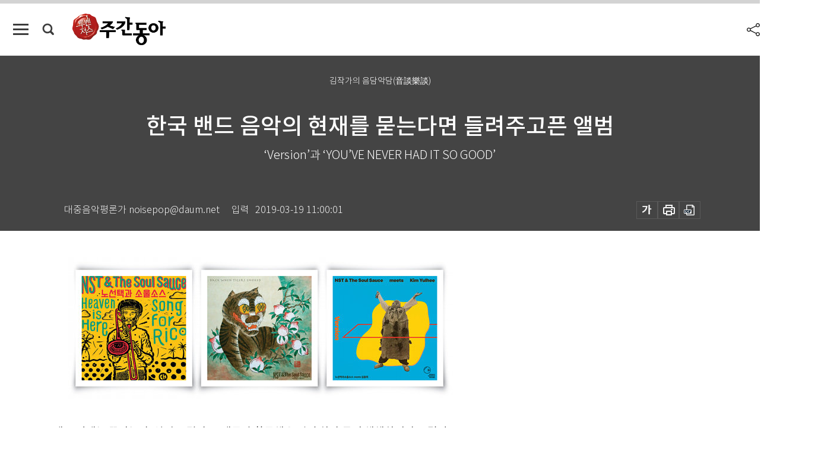

--- FILE ---
content_type: text/html; charset=UTF-8
request_url: https://weekly.donga.com/culture/article/all/11/1670393/1
body_size: 16548
content:
<!DOCTYPE html>
<html lang="ko">
<head>
<title>한국 밴드 음악의 현재를 묻는다면 들려주고픈 앨범｜주간동아</title>
<meta charset="utf-8" />
<meta http-equiv="X-UA-Compatible" content="IE=edge" />
<meta name='keywords' content='주간동아, 동아일보, 동아닷컴, Weekly.donga.com'>
<meta name='description' content="밴드 시대는 끝났는가. 얼핏 그렇다. 오랫동안 활동해온 팀이 하나 둘씩 해체하거나 소멸되고 있다. 그 뒤를 잇는 팀들의 기세는 비슷한 시기에 나타난 힙합, EDM(일렉트로닉 댄스&hellip;">
<meta name='writer' content='주간동아'>
<link rel="image_src" href="https://dimg1.donga.com/ugc/CDB/WEEKLY/Article/5c/8b/3f/ae/5c8b3fae1748d2738276.jpg" />
<link rel='stylesheet' type='text/css' href='https://image.donga.com/magazine/week_w/css/style_sub.css?t=20250410' />
<script data-ad-client='ca-pub-3925768217140661' async src='https://pagead2.googlesyndication.com/pagead/js/adsbygoogle.js'></script>
<!-- dable meta tag -->
<!-- 아이템 ID (필수): 아이템을 식별하기 위해 사용하시는 유일한 키를 입력해 주셔야 하며, 문자 혹은 숫자를 입력하실 수
있으며, 동일한 아이템의 경우, PC와 모바일에서 동일한 아이템 ID 값을 가져야 합니다. -->
<meta content="1670393" property="dable:item_id">

<!-- 아이템 작성자(기자명) (필수) -->
<meta content="대중음악평론가" property="dable:author">

<!-- 아이템 카테고리 -->
<meta content="문화&amp;라이프" property="article:section"> <!-- 메인 카테고리 (필수) -->

<!-- 아이템 작성일(ISO 8601) (필수) -->
<meta content="2019-03-19T11:00:01+09:00" property="article:published_time"> <!-- 예(한국시간 오후 1:20) -->

<meta name='robots' content='max-image-preview:standard'/>
<meta property="og:title" content="한국 밴드 음악의 현재를 묻는다면 들려주고픈 앨범" />
<meta property="og:image" content="https://dimg1.donga.com/ugc/CDB/WEEKLY/Article/5c/8b/3f/ae/5c8b3fae1748d2738276.jpg" />
<meta property="og:image:width" content="650" />
<meta property="og:image:height" content="240" />
<meta property="og:type" content="article" />
<meta property="og:site_name" content="주간동아" />
<meta property="og:description" content="밴드 시대는 끝났는가. 얼핏 그렇다. 오랫동안 활동해온 팀이 하나 둘씩 해체하거나 소멸되고 있다. 그 뒤를 잇는 팀들의 기세는 비슷한 시기에 나타난 힙합, EDM(일렉트로닉 댄스…" />
<meta property="og:pubdate" content="2019-03-19 11:00:01" />
<meta property='og:url' content='https://weekly.donga.com/culture/article/all/11/1670393/1'><meta name='twitter:url' content='https://weekly.donga.com/culture/article/all/11/1670393/1' />
<meta name="twitter:card" content="summary_large_image" />
<meta name="twitter:image:src" content="https://dimg1.donga.com/ugc/CDB/WEEKLY/Article/5c/8b/3f/ae/5c8b3fae1748d2738276.jpg" />
<meta name="twitter:site" content="@dongamedia" />
<meta name="twitter:description" content="밴드 시대는 끝났는가. 얼핏 그렇다. 오랫동안 활동해온 팀이 하나 둘씩 해체하거나 소멸되고 있다. 그 뒤를 잇는 팀들의 기세는 비슷한 시기에 나타난 힙합, EDM(일렉트로닉 댄스…" />
<meta name="twitter:title" content="한국 밴드 음악의 현재를 묻는다면 들려주고픈 앨범" />
<meta itemprop="name" content="한국 밴드 음악의 현재를 묻는다면 들려주고픈 앨범">
<meta itemprop="description" content="밴드 시대는 끝났는가. 얼핏 그렇다. 오랫동안 활동해온 팀이 하나 둘씩 해체하거나 소멸되고 있다. 그 뒤를 잇는 팀들의 기세는 비슷한 시기에 나타난 힙합, EDM(일렉트로닉 댄스…">
<meta itemprop="image" content="https://dimg1.donga.com/ugc/CDB/WEEKLY/Article/5c/8b/3f/ae/5c8b3fae1748d2738276.jpg">

<link rel='stylesheet' type='text/css' href='https://image.donga.com/magazine/week_m/css/jquery-ui.css' />
<script type="text/javascript" src="https://image.donga.com/donga/js.v.1.0/jquery-latest.js"></script>
<script type='text/javascript' src='https://image.donga.com/donga/js.v.1.0/jquery-ui.js'></script>
<script type='text/javascript' src='https://image.donga.com/donga/js.v.1.0/jquery-cookie.js'></script>
<script type='text/javascript' src='https://image.donga.com/donga/js.v.1.0/donga.js'></script>
<script type="text/javascript" src="https://image.donga.com/donga/js.v.2.0/slick.js"></script>
<link rel="stylesheet" type="text/css" href="https://image.donga.com/donga/css.v.2.0/slick.css"/>
<script type='text/javascript' src="https://image.donga.com/magazine/week_w/js/common.js?t=20260121"></script>
<script async src="https://securepubads.g.doubleclick.net/tag/js/gpt.js"></script>
<script>
  window.googletag = window.googletag || {cmd: []};
  googletag.cmd.push(function() {
    googletag.defineSlot('/106061858/donga_magazine/pc_magazine_300250', [300, 250], 'div-gpt-ad-1697095737422-0').addService(googletag.pubads());
    googletag.defineSlot('/106061858/donga_magazine/pc_magazine_120600', [120, 600], 'div-gpt-ad-1697098371287-0').addService(googletag.pubads());
    googletag.defineSlot('/106061858/pc_magazine_970250_1', [970, 250], 'div-gpt-ad-1697096865331-0').addService(googletag.pubads());
    googletag.defineSlot('/106061858/donga_magazine/pc_magazine_970250_2', [970, 250], 'div-gpt-ad-1697099813812-0').addService(googletag.pubads());
    googletag.pubads().enableSingleRequest();
    googletag.pubads().collapseEmptyDivs();
    googletag.enableServices();
  });
</script>

<script type="text/javascript" src="https://image.donga.com/donga/js.v.1.0/GAbuilder.js?t=20240911"></script>
<script type="text/javascript">
gabuilder = new GAbuilder('GTM-N9BWDNB') ;
let pageviewObj = {
    'up_login_status' : 'N',
        'ep_contentdata_content_id' : '11.1670393' ,
        'ep_contentdata_content_title' : '한국 밴드 음악의 현재를 묻는다면 들려주고픈 앨범' ,
        'ep_contentdata_delivered_date' : '2019-03-19 11:00:01' ,
        'ep_contentdata_content_category_1depth' : '문화&라이프' ,
        'ep_contentdata_content_category_2depth' : '-' ,
        'ep_contentdata_content_type' : '-' ,
        'ep_contentdata_content_tags' : '-' ,
        'ep_contentdata_author_name' : '대중음악평론가(noisepop)' ,
        'ep_contentdata_content_source' : '' ,
        'ep_contentdata_content_multimedia' : '-' ,
        'ep_contentdata_content_characters' : '3037' ,
        'ep_contentdata_content_loginwall' : 'N' ,
        'ep_contentdata_content_series' : '김작가의 음담악담' ,
        'ep_contentdata_content_issue' : '-' ,
        'ep_contentdata_author_dept' : '-',
    'ep_contentdata_content_issue_number' : '1180'
}
gabuilder.GAScreen(pageviewObj);
</script>

</head>
<body>
    
<!-- Google Tag Manager (noscript) -->
<noscript><iframe src='https://www.googletagmanager.com/ns.html?id=GTM-N9BWDNB' height='0' width='0' style='display:none;visibility:hidden'></iframe></noscript>
<!-- End Google Tag Manager (noscript) -->
        <div id="wrap" class="sub_page">
        <div id="header" class="header view_page">
            <div class="progress_area">
                <div class="progress_bar"></div>
            </div>
            <div class="header_inner">
                <div class="util_box left_box">
                <button class="icon_comm btn_full_menu" type="button"></button>
<button class="icon_comm btn_search" type="button"></button>
<div class="search_box">
    <form action="https://weekly.donga.com/search" method="get">
        <div class="search_bar">
            <input type="text" name="query" id="query" class="top_search" placeholder="검색어를 입력하세요.">
            <button class="icon_comm btn_search" type="submit"></button>
        </div>
    </form>
    <div id="latest_cont" class="latest_cont">
        <div class="list_cont" id="search_saved">
            <span class="tit">최근검색어</span>
            <p class='no_search'>최근 검색어<br /> 내역이 없습니다.</p>
        </div>
        <div id="fun_cont" class="fun_cont">
            <span class='btn_save'>검색어 저장 <button type='button' class='save' data-save='Y'>끄기</button></span>
            <button type="button" class="btn_close icon_com01 close">닫기</button>
        </div>
    </div>
</div>
            <script>
            $('#fun_cont .save').on('click', function () {
                if ( $(this).data('save') == "N" )
                {
                    $(this).data('save', 'Y') ;
                    $(this).html('끄기');
                    $.cookie('WEEKLYsearchWordSave', 'Y', { expires: 365, path: '/', domain: 'donga.com' });
                    $("#latest_cont p").remove() ;
                    $("#latest_cont ul").show() ;

                    let eventObj = {};
                    eventObj = {
                        event_name : 'search_event',
                        ep_button_name : '검색어 저장 켜기',
                        ep_button_area : '헤더',
                        ep_button_category : '공통'
                    }
                    gabuilder.GAEventOBJ(eventObj) ;
                }
                else
                {
                    $(this).data('save', 'N') ;
                    $(this).html('켜기');
                    $.cookie('WEEKLYsearchWordSave', 'N', { expires: 365, path: '/', domain: 'donga.com' });
                    $("#latest_cont ul").hide() ;
                    $("#latest_cont .list_cont .no_search").remove() ;
                    $("#latest_cont .list_cont").append("<p class='no_search'>검색어 저장 기능을<br /> 확인해주세요.</p>") ;

                    let eventObj = {};
                    eventObj = {
                        event_name : 'search_event',
                        ep_button_name : '검색어 저장 끄기',
                        ep_button_area : '헤더',
                        ep_button_category : '공통'
                    }
                    gabuilder.GAEventOBJ(eventObj) ;
                }
                return false;
            });
            $('#latest_cont .btn_del').on('click', function () {
                var word = $(this).data('word') ;
                setCookieSearch(word) ;
                $(this).parent().remove() ;
                return false;
            });
            function setCookieSearch(word)
            {
                $.ajax({
                    type: "GET",
                    url: "https://weekly.donga.com/search?mode=remove&query=" + word ,
                    dataType: "html",
                    success: function (result) {
                    }
                });
            }
            </script>

                </div>
                <h2 class="top_logo">
<a href="https://weekly.donga.com">
    <img src="https://image.donga.com/magazine/week_w/images/common/top_logo.png" alt="주간동아">
</a>
</h2>
<div id="gnb" class="gnb ">
    <ul class="gnb_menu">
        <li><a href="https://weekly.donga.com/coverstory">커버스토리</a></li>
        <li><a href="https://weekly.donga.com/politics">정치</a></li>
        <li><a href="https://weekly.donga.com/economy">경제</a></li>
        <li><a href="https://weekly.donga.com/society">사회</a></li>
        <li><a href="https://weekly.donga.com/inter">국제</a></li>
        <li><a href="https://weekly.donga.com/culture">문화&amp;라이프</a></li>
        <li><a href="https://weekly.donga.com/science">IT&amp;과학</a></li>
        <li><a href="https://weekly.donga.com/sports">스포츠</a></li>
        <li><a href="https://weekly.donga.com/people">피플</a></li>
    </ul>
</div>
                <div class="scroll_title">
                    <h2 class="current_title">한국 밴드 음악의 현재를 묻는다면 들려주고픈 앨범</h2>
                    <button class='btn_editnum'><span class='month'>1180</span>호 (2019. 3. 15)</button>
                </div>
                <div class="util_box right_box">
                    <button type="button" class="btn_share"></button>
                    <button type="button" class="btn_reply reply_yes">
                        <span class="replyCnt"></span>
                    </button>
                    <div class='login_wrap '>
    <button class='btn_login'><a href='https://secure.donga.com/membership/login.php?gourl=https%3A%2F%2Fweekly.donga.com%2Fculture%2Farticle%2Fall%2F11%2F1670393%2F1' data-event_name="click_event" data-ep_button_name="로그인" data-ep_button_area="헤더" data-ep_button_category="공통" class='btn_login_gtm'>로그인</a></button>
    <div class='login_list_wrap'>
        <h2 class='user_name'><a href='https://secure.donga.com/membership/info.php'><span class='name'></span> 님</a></h2>
        <h3 class='menu_title'>내 콘텐츠</h3>
        <ul class='login_list'>
            <li>
                <a href='https://weekly.donga.com/Reporter?m=my'>내 구독 기자</a>
                <a href='https://weekly.donga.com/Series?m=my'>내 구독 연재</a>
            </li>
        </ul>
        <a href='https://secure.donga.com/membership/logout.php?gourl=https%3A%2F%2Fweekly.donga.com%2Fculture%2Farticle%2Fall%2F11%2F1670393%2F1' class='logout'>로그아웃</a>
    </div>
</div>
                </div>
                <div id="shareLayer" class="share_layer">
                    <span class="title">공유하기</span>
                    <ul class="share_list"></ul>
                    <span class="icon_comm btn_close">닫기</span>
                </div>
            </div>
            <div class="full_menu_wrap">
    <div class="inner">
        <script src = 'https://dimg.donga.com/carriage/WEEKLY/cron/weekly_poster/weekly_poster.0.js?t=20260121'></script>
        <div class="menu_box">
            <ul class="menu_list gnb_list">
                <li><a href="https://weekly.donga.com/coverstory">커버스토리</a></li>
                <li><a href="https://weekly.donga.com/politics">정치</a></li>
                <li><a href="https://weekly.donga.com/economy">경제</a></li>
                <li><a href="https://weekly.donga.com/society">사회</a></li>
                <li><a href="https://weekly.donga.com/inter">국제</a></li>
                <li><a href="https://weekly.donga.com/culture">문화&amp;라이프</a></li>
                <li><a href="https://weekly.donga.com/science">IT&amp;과학</a></li>
                <li><a href="https://weekly.donga.com/sports">스포츠</a></li>
                <li><a href="https://weekly.donga.com/people">피플</a></li>
                <li><a href="https://weekly.donga.com/List">전체기사</a></li>
            </ul>
            <ul class="menu_list etc_list">
                <li><a href="https://weekly.donga.com/Series">연재</a></li>
                <li><a href="https://pf.kakao.com/_ExlPxixj" target='_blank'>기사제보</a></li>
                <li><a href="https://weekly.donga.com/Library?c=new">최신호 목차</a></li>
                <li><a href="https://web.donga.com/order/magazine/subscription.php" target="_blank">구독신청</a></li>
                <li><a href="https://weekly.donga.com/Library">라이브러리</a></li>
                <li><a href="https://weekly.donga.com/Docs?m=ad">광고안내</a></li>
                <li><a href="https://weekly.donga.com/Reporter">기자페이지</a></li>
            </ul>
        </div>
    </div>
</div>
        </div>
    
            <div class="editart_list_wrap">
            <div class="editart_list">
                <div class="title_cont">
                    <h3 class='title'>주간동아 <span class='month_num'>1180</span>호</h3>
                    <button class="btn_all"><a href="https://weekly.donga.com/Library?c=1180">전체목차보기</a></button>
                    <button class="btn_close"></button>
                    <h4 class='pub_date'>..</h4>
                </div>
                <ul class="editart_list_contents">
                        <li class='list_cate'><h5 class='category'>경제</h5><ul class='contents_list'><li><a href='https://weekly.donga.com/economy/article/04/11/1670155/1'>‘페이’ 오프라인 결제금액 하루 평균 6500만 원 불과</a></li><li><a href='https://weekly.donga.com/economy/article/04/11/1670158/1'>제로페이 쓰면 뭐 주는데?</a></li></ul></li><li class='list_cate'><h5 class='category'>사회</h5><ul class='contents_list'><li><a href='https://weekly.donga.com/society/article/05/11/1674037/1'>뒷돈은 챙기고, 비리는 눈감고, 범죄는 사주하는... 너의 이름은</a></li><li><a href='https://weekly.donga.com/society/article/05/11/1670523/1'>패배한 승리, 먼지가 된 정준영, 설마 이러고 끝?</a></li><li><a href='https://weekly.donga.com/society/article/05/11/1670329/1'>연예인이 위험 감수하고 몰카 찍는 이유</a></li></ul></li><li class='list_cate'><h5 class='category'>국제</h5><ul class='contents_list'><li><a href='https://weekly.donga.com/inter/article/06/11/1670313/1'>18년 전쟁 치른 아프간에도 평화가 찾아올 수 있을까</a></li><li><a href='https://weekly.donga.com/inter/article/06/11/1670299/1'>포퓰리즘의 폐해? 베네수엘라를 보라!</a></li></ul></li><li class='list_cate'><h5 class='category'>문화&라이프</h5><ul class='contents_list'><li><a href='https://weekly.donga.com/culture/article/07/11/1676730/1'>매화. 섬진강 꽃 나리다.</a></li><li><a href='https://weekly.donga.com/culture/article/07/11/1670408/1'>소통되지 못하는 언어의 비밀</a></li><li><a href='https://weekly.donga.com/culture/article/07/11/1670394/1'>웃음 뒤에 숨겨진 현대인의 민낯</a></li><li><a href='https://weekly.donga.com/culture/article/07/11/1670387/1'>금리는 경제의 미래를 알고 있다 外</a></li><li><a href='https://weekly.donga.com/culture/article/07/11/1670147/1'>경수로가 ‘맥거핀’이라면 평화선언은 ‘라멜라’</a></li><li><a href='https://weekly.donga.com/culture/article/07/11/1670364/1'>대한민국 건국에 숨은 맹목과 광기의 폭력을 응시하다</a></li><li><a href='https://weekly.donga.com/culture/article/07/11/1670337/1'>유튜브의 댓글 차단 “이게 최선입니까”</a></li><li><a href='https://weekly.donga.com/culture/article/07/11/1670393/1'>한국 밴드 음악의 현재를 묻는다면 들려주고픈 앨범</a></li><li><a href='https://weekly.donga.com/culture/article/07/11/1670361/1'>툭 던져진 원초적 색감의 향연</a></li><li><a href='https://weekly.donga.com/culture/article/07/11/1670269/1'>‘숙성 막걸리’를 아시나요</a></li><li><a href='https://weekly.donga.com/culture/article/07/11/1670250/1'>새시 발코니 확장 시 이중창 필수</a></li><li><a href='https://weekly.donga.com/culture/article/07/11/1670241/1'>여름 초성수기 4인 가족 유럽행 항공권을 이 가격에?!</a></li><li><a href='https://weekly.donga.com/culture/article/07/11/1670163/1'>알갱이메주로 연매출 1억 원 올려</a></li><li><a href='https://weekly.donga.com/culture/article/07/11/1670198/1'>“100세 시대엔 정년부터 투자해도 늦지 않다”</a></li><li><a href='https://weekly.donga.com/culture/article/07/11/1670137/1'>民心의 바닥</a></li></ul></li><li class='list_cate'><h5 class='category'>IT&과학</h5><ul class='contents_list'><li><a href='https://weekly.donga.com/science/article/08/11/1670267/1'>스트레칭만 열심히 해도 10년은 젊어질 수 있다</a></li></ul></li><li class='list_cate'><h5 class='category'>스포츠</h5><ul class='contents_list'><li><a href='https://weekly.donga.com/sports/article/09/11/1670347/1'>‘진짜’ 주장 손흥민, 왼발 날개 권창훈, 최초 발탁 이강인·백승호</a></li></ul></li><li class='list_cate'><h5 class='category'>피플</h5><ul class='contents_list'><li><a href='https://weekly.donga.com/people/article/10/11/1670181/1'>“핫플레이스 제조기? ‘스몰 브랜드’ 담는 그릇 되겠다”</a></li></ul></li>
                </ul>
            </div>
        </div>        <div id="contents">
            <div class="article_wrap">
                <div class="article_top">
                    <div class="inner">
                        <h3 class="sub_title">김작가의 음담악담(音談樂談)</h3>
                        <p class="title_text">한국 밴드 음악의 현재를 묻는다면 들려주고픈 앨범</p>
                        <p class="title_sub_text">‘Version’과 ‘YOU’VE NEVER HAD IT SO GOOD’</p>
                        <div class="top_below_box">
                            <li class='info_write'><h4 class='info_writer'><p class='name'>대중음악평론가 noisepop@daum.net</p></h4><p class='info_time'>입력<span class='time'>2019-03-19 11:00:01</span></p></li>
                            <div class="util_box">
                                <button type="button" class="btn_util btn_font"></button>
                                <button type="button" class="btn_util btn_print"></button>
                                <button type='button' class='btn_util btn_pdf'></button>
                            </div>
                            <div id="fontLayer" class="font_layer">
                                <span class="title">글자크기 설정</span>
                                <span class="font_size">
                                    <button type="button" class="btn_font01">가</button>
                                    <button type="button" class="btn_font02">가</button>
                                    <button type="button" class="btn_font03 on">가</button>
                                    <button type="button" class="btn_font04">가</button>
                                </span>
                                <span class="icon_com01 btn_close">닫기</span>
                            </div>
                        </div>
                    </div>
                </div>
                <div class="article_contents">
                    <div class="inner">
                        <div class="content">
                            <div class="article_view">
                            
                            <div class='article_photo center'><div class='thumb'><img src='https://dimg.donga.com/ugc/CDB/WEEKLY/Article/5c/8b/3f/ae/5c8b3fae1748d2738276.jpg' alt='' /></div></div>밴드 시대는 끝났는가. 얼핏 그렇다. 오랫동안 활동해온 팀이 하나 둘씩 해체하거나 소멸되고 있다. 그 뒤를 잇는 팀들의 기세는 비슷한 시기에 나타난 힙합, EDM(일렉트로닉 댄스 뮤직)의 기세를 뚫지 못하는 것처럼 보인다. 혁오, 잔나비, 아도이 같은 신예도 있지만 평균적으로 그렇다. 하지만 그렇다고 한국 밴드가 멈춰 있는 건 아니다. 두 젊은 밴드의 신작을 소개한다. 한국 밴드 음악의 현재가 어디까지 와 있는지를 잘 보여주는 작품들이다.<br><br><h3 class='mid_title type02'>노선택과 소울소스 meets 김율희 ‘Version’</h3><div class='article_photo center'><div class='thumb'><img src='https://dimg.donga.com/ugc/CDB/WEEKLY/Article/5c/8b/3e/e2/5c8b3ee21fbcd2738de6.jpg' alt='노선택과 소울소스 [위키피디아]' /></div><p class='desc' style='width:650px'>노선택과 소울소스 [위키피디아]</p></div>밴드 씽씽을 기억하는가. 2017년 미국 공영라디오 NPR의 인기 프로그램 ‘타이니 데스크 콘서트’에 출연하며 현지에서 화제가 됐고, 한국으로 ‘역수입’됐던 그 밴드 말이다. 경기민요 전수자 이희문을 중심으로 신승태, 추다혜 등 3명의 소리꾼에 밴드가 결합했던 그들은 경기민요를 바탕으로 한 가락에 레게, 펑크, 디스코를 접목해 큰 화제를 모았다. 국내에서 열리는 공연은 늘 매진이었으며 정규 앨범을 내달라는 성원도 컸다. 하지만 그들은 그 바람에 부응하지 않고 2018년 10월 해체를 선언했다. 이희문 혼자 씽씽 때 스타일로 KBS 시사프로그램 ‘도올아인 오방간다’ 등에 출연할 뿐이다.&nbsp;<br><br>만약 그들 음악에 흥미를 가졌었다면 이 앨범을 놓쳐서는 안 된다. 레게밴드 노선택과 소울소스가 남도 명창 김율희와 함께한 ‘Version’이다. 오래전부터 한국 밴드는 록과 국악을 결합하려는 시도를 해왔다. 대부분이라 해도 좋을 만큼 실패했다. 오히려 국악과 서구 음악의 결합은 다른 쪽에서 재미있는 결과를 낳아왔다. 레게와 민요였다.&nbsp;<br><br>윈디시티를 이끄는 김반장과 소리꾼 장군의 아이앤아이 장단이 가능성을 제시했고 2016년 데뷔한 노선택과 소울소스는 이미 2017년 김율희와 함께 판소리의 가창과 레게를 결합한 즉흥 연주 스타일의 곡을 선보였다. 씽씽은 가장 성공적으로 이 결합을 화학적으로 만든 주인공이었고.&nbsp;<br><br>노선택과 소울소스, 그리고 김율희는 ‘Version’을 통해 아예 작심하고 한국의 전통과 자메이카의 근현대를 하나로 섞는다. 2017년 크로스오버 국악 페스티벌 ‘여우락’을 통해 인연을 맺은 그들은 이 공연뿐 아니라 여러 페스티벌을 통해 한 무대에 섰다. 노선택과 소울소스의 두 번째 앨범에 실린 ‘Red Tiger’에서 첫 융합실험을 선보였다. 그 실험이 서로의 기운을 잘 맞대는 것에 그쳤다면 약 1년 반에 걸쳐 제작된 ‘Version’은 일취월장, 괄목상대 같은 사자성어를 떠올리게 한다.&nbsp;<br><br><script type='text/javascript' src='https://image.donga.com/dac/MAGAZINE/PC/magazine_common_view_middle_5para_01.js'></script><br><br>씽씽이 경기민요에 서구의 댄서블한 리듬을 결합했다면 노선택과 소울소스, 그리고 김율희는 그루브를 넘어 박력과 절도의 단계로 나아간다. 또한 사이키델릭한 신명을 선보인다. ‘심청가’ ‘흥보가’ 같은 판소리에 밥 말리의 레게리듬이 이렇게 잘 어울릴 수 있을 거라고 나는 상상해본 적이 없다. 아니, 어울림을 넘어 어떤 관습을 뛰어넘는다. 두 나라 민중의 무의식에 존재하는 공통을 잇고, 차이를 보완한다. 말 그대로 ‘구동존이(求同存異)’의 음악이다. 자메이카의 옛 국민은 이를 뭐라 불렀는지 알지 못하지만, 한반도에서는 음악이 만들어내는 이런 상태에 ‘흥’이나 ‘접신’이라는 단어를 썼을 것이다.&nbsp;<br><br>창작곡인 ‘정들고 싶네’의 경우 오리지널 버전에서는 어깨와 무릎을 동시에 까닥거리게 하더니, 이 곡의 테마를 덥 스타일로 변주한 ‘Veridikal Dub’은 동이 터오를 때까지 끝나지 않는 굿판을 귓가에 소환한다. 먼 옛날부터 샤먼이 담당했던 공동체의 의식을, 지금 한국의 젊은 소리꾼과 밴드가 재현하는 것이다. 매년 시도되는 의미 있는 크로스오버 작업이 있다. 진지하고 탐구적이다. 노선택과 소울소스, 김율희는 여기에 하나를 더한다. 좀 더 즐길 수 있는 리듬과 소리라는 문법을.<br><br><h3 class='mid_title type02'>로큰롤라디오 ‘YOU’VE NEVER HAD IT SO GOOD’</h3><div class='article_photo center'><div class='thumb'><img src='https://dimg.donga.com/ugc/CDB/WEEKLY/Article/5c/8b/3e/f0/5c8b3ef01145d2738de6.jpg' alt='로큰롤라디오 [사진 제공 · CJ문화재단]' /></div><p class='desc' style='width:650px'>로큰롤라디오 [사진 제공 · CJ문화재단]</p></div>2014년 한국대중음악상에서 압도적인 표를 받으며 ‘올해의 신인상’을 받은 로큰롤라디오는 루키답지 않게 비교적 오래 침묵을 지켰다. 아니, 신중했다는 표현이 맞을 것이다. 2013년 데뷔 앨범 이후 다음 작품이 나올 때까지 약 5년의 시간이 필요했으니 말이다.&nbsp;<br><br>지난해 8곡이 담긴 EP로 거칠게 몸을 풀고 최근 내놓은 두 번째 앨범 ‘YOU’VE NEVER HAD IT SO GOOD’은 때때로 잊곤 하는 당연한 사실을 환기케 한다. 밴드란, 특히 록 밴드란 애초에 젊은이들을 춤추게 하는 임무를 갖고 태어난 조직이라는. 그러니까 재즈 시대로부터 ‘백 투 더 퓨처’가 그린 1950년대, 그리고 초기의 비틀스까지 말이다. 그 후에도 사실 마찬가지여서 춤의 형태만 바뀌었을 뿐, 록 밴드는 젊은 세대의 심장을 두드리고 근육을 자극했다. 나머지는 다 부수적인 움직임이었다.&nbsp;<br><br>로큰롤라디오는 원래 그런 팀이었다. 1집의 대표곡 ‘Shut Up And Dance’가 공연장에서 연주될 때, 다른 밴드들이 부러워할 만한 움직임이 객석으로 물결처럼 퍼져나갔다. ‘YOU’VE NEVER HAD IT SO GOOD’은 그 장점을 극대화한 앨범이다.&nbsp;<br><br>이민우(베이스), 최민규(드럼)가 만들어내는 리듬이 한층 안정된 가운데, 이 탄탄한 기초 위에 쌓아올리는 김진규의 기타는 말 그대로 탄성을 부른다. 또래 어느 기타리스트보다 세련된 리프와 사운드로 최근 어떤 한국 밴드에게서도 들어본 적 없는 압도적인 그루브를 뿜어내는 것이다. 어떤 경우에도 오버하지 않는 김내현의 보컬이 오히려 과열된 흥분을 식히는 것처럼 들린다. ‘가치의 상대성’을 주제로 한 가사는 종종 사색적이지만, 쓸쓸한 사색의 순간조차 발바닥은 뜨거워진다.&nbsp;<br><br>로큰롤라디오의 상대적 단점은 앨범 수록곡의 편차가 심한 편이라는 것이었다. 이번 앨범은 그런 단점을 극복했다. 이를 위해 그리 오랜 시간, 스스로를 연마했나 보다. 그 결과 이 앨범은 마치 U2가 아일랜드 더블린이 아니라 1980년대 영국 맨체스터에서 활동했다면 만들었을 음악으로 가득차 있다. 벅찬 울림과 퇴폐적인 흥분이 교차되는. 희망 없는 세상에서 스스로 희망이 되겠다는 의지를 청춘다운 기백으로 빛나게 하는. 2019년이 끝날 때쯤 이 앨범의 위치는 어디쯤에 있을지 궁금하다. 만약 ‘YOU’VE NEVER HAD IT SO GOOD’이 연말 ‘그저 그런 앨범’으로 여겨진다면 2019년은 정말 엄청난 해로 남을 것이기에.<br><br>
                            </div>
                            <div class="article_bottom">
                                <!-- 키워드 -->
                                
                                <!-- //키워드 -->
                                <!-- 관련 기획/연재 -->
                                                        <div class='relative_article'>
                            <div class='title_cont'>
                                <h4 class='title'><a href='https://weekly.donga.com/Series?c=9907050005' data-event_name="click_content_event" data-ep_button_name="김작가의 음담악담" data-ep_button_area="관련 연재" data-ep_button_category="기사뷰">김작가의 음담악담</a></h4>
                                <button type='button' class='btn_subscribe'  data-scrap='9907050005' data-scrap_type='series' data-scrap_name='김작가의 음담악담' data-scrap_idx='/culture/article/all/11/2447662/1' >구독</button>
                            </div>
                            <div class='relative_cont'>
                                <div class='thum'><img src='https://dimg.donga.com/a/250/170/90/1/ugc/CDB/WEEKLY/Article/60/2f/5f/0c/602f5f0c0876d2738de6.jpg' alt='' /></div>
                                <ul class='relative_article_list'>
                                    <li class='list_item'><a href='https://weekly.donga.com/culture/article/all/11/2447662/1' data-event_name="click_content_event" data-ep_button_name="김민기가 ‘친구’를 부른 그날, 한국 포크가 시작됐다" data-ep_button_area="관련 연재" data-ep_button_category="기사뷰"><h5 class='relative_title'>김민기가 ‘친구’를 부른 그날, 한국 포크가 시작됐다</h5><p class='relative_txt'>1월 21일 SBS에서 방영된 ‘전설의 무대 아카이브K’는 서울 대학로 학전소극장(학전)을 다뤘다. 1991년 김민기가 개관해 아직 그 자리를…</p></a></li><li class='list_item'><a href='https://weekly.donga.com/culture/article/all/11/2437936/1' data-event_name="click_content_event" data-ep_button_name="‘신묘한’ 음악 큐레이션 선보이는 스포티파이" data-ep_button_area="관련 연재" data-ep_button_category="기사뷰"><h5 class='relative_title'>‘신묘한’ 음악 큐레이션 선보이는 스포티파이</h5></a></li><li class='list_item'><a href='https://weekly.donga.com/culture/article/all/11/2414320/1' data-event_name="click_content_event" data-ep_button_name="BTS ‘한국대중음악상’ 최고 영예 도전" data-ep_button_area="관련 연재" data-ep_button_category="기사뷰"><h5 class='relative_title'>BTS ‘한국대중음악상’ 최고 영예 도전</h5></a></li>
                                </ul>
                            </div>
                        </div>
                                <!-- //관련 기획/연재 -->
                                
                                <!-- //댓글 -->
                                                    <div class="reply_wrap">
                        <div class="reply_box">
                            <link rel='stylesheet' type='text/css' href='https://image.donga.com/donga/css.v.2.0/donga_reply.css?t=20230913' />
                            <script type='text/javascript' src='https://image.donga.com/donga/js.v.4.0/spintop-comment.js?t=20230913'></script>
                            <a name='replyLayer'></a>
                            <div class="reply_top">
                                <span class="title">댓글</span>
                                <span class="txt"><em id='replyCnt' class='replyCnt'>0</em>개</span>
                            </div>
                            <div class='login_box'><a href='javascript:void(0);'  onclick="javascript:gabuilder.setMakeCookiePV('댓글', 'ga4Articleinfo', 'donga.com', 10, 'https://secure.donga.com/membership/login.php?gourl=https%3A%2F%2Fweekly.donga.com%2Fculture%2Farticle%2Fall%2F11%2F1670393%2F1?comm'); return false;">의견을 남겨주세요. </a></div>
                            <div id='spinTopBestLayer' class='reply_con'></div>
                            <div class="more" style="display:block">
                                <a href="javascript:void(0);" class="btn_more" onclick="javascript:replyLayerPopup();" >
                                    <span class="txt_more">전체 댓글 <span class="replyCnt">0</span>개 보기</span>
                                    <span class="icon_com icon_more"></span>
                                </a>
                            </div>
                        </div>
                    </div>
                    <div id="replyLayerPopup">
                        <div class="reply_layer_con">
                            <div class="reply_box">
                                <a name='replyLayer'></a>
                                <div class="reply_top_wrap">
                                    <div class="reply_top">
                                        <span class="title">댓글</span>
                                        <span class="txt"><em class='replyCnt'>0</em>개</span>
                                    </div>
                                    <span class="layer_close" onclick="javascript:return replyPopupObj.hide();">닫기</span>
                                </div>
                                <div id="spinTopLayer"></div>
                            </div>
                            <div id="reply_gather"></div>
                        </div>
                    </div>

                            </div>
                        </div>
                        <!-- EAST -->
                        <div class="aside">
                            <div class="aside_top_ad">
                                <div class="tem_ad02"><!-- /106061858/donga_magazine/pc_magazine_300250 -->
<div id='div-gpt-ad-1697095737422-0' style='min-width: 300px; min-height: 250px;'>
  <script>
    googletag.cmd.push(function() { googletag.display('div-gpt-ad-1697095737422-0'); });
  </script>
</div></div>
                            </div>
                            <div class="aside_track prjct_srs">
                                <div class="aside_list_box prjct_srs">
                                    <ul class="aside_slide_list">
                                        <li class='list_item'><div class='title_cont'><h4 class='sub_title'>기획·연재</h4><h3 class='title'><a href='https://weekly.donga.com/Series?c=990456' data-event_name="click_content_event" data-ep_button_name="투(投)벤저스" data-ep_button_area="기획·연재" data-ep_button_category="기사뷰">투(投)벤저스</a></h3><button type='button' class='btn_subscribe'  data-scrap='990456' data-scrap_type='series' data-scrap_name='투(投)벤저스' data-scrap_idx='/economy/article/04/13/6065737/1' >구독</button></div><div class='list_cont'><a href='https://weekly.donga.com/economy/article/04/13/6065737/1' data-event_name="click_content_event" data-ep_button_name="해외 고배당 ETF의 역설" data-ep_button_area="기획·연재" data-ep_button_category="기사뷰">
                    <div class='thumb'><img src='https://dimg.donga.com/a/150/90/90/1/ugc/CDB/WEEKLY/Article/69/6d/ec/87/696dec8708f7a0a0a0a.png' alt=''></div>
                    <div class='info'>
                    <p>해외 고배당 ETF의 역설</p>
                    </div>
                    </a><a href='https://weekly.donga.com/economy/article/04/13/6065722/1' data-event_name="click_content_event" data-ep_button_name="AI 잘 ‘만드는’ 것보다 잘 ‘쓰는’ 게 중요하다" data-ep_button_area="기획·연재" data-ep_button_category="기사뷰">
                    <div class='thumb'><img src='https://dimg.donga.com/a/150/90/90/1/ugc/CDB/WEEKLY/Article/69/6d/eb/58/696deb580f38a0a0a0a.png' alt=''></div>
                    <div class='info'>
                    <p>AI 잘 ‘만드는’ 것보다 잘 ‘쓰는’ 게 중요하다</p>
                    </div>
                    </a><a href='https://weekly.donga.com/economy/article/04/13/6065719/1' data-event_name="click_content_event" data-ep_button_name="테슬라 목표주가 25~600달러로 극과 극… 테슬라를 보는 상반된 시각" data-ep_button_area="기획·연재" data-ep_button_category="기사뷰">
                    <div class='thumb'><img src='https://dimg.donga.com/a/150/90/90/1/ugc/CDB/WEEKLY/Article/69/6d/ea/68/696dea680b6ba0a0a0a.jpg' alt=''></div>
                    <div class='info'>
                    <p>테슬라 목표주가 25~600달러로 극과 극… 테슬라를 보는 상반된 시각</p>
                    </div>
                    </a></div></li><li class='list_item'><div class='title_cont'><h4 class='sub_title'>기획·연재</h4><h3 class='title'><a href='https://weekly.donga.com/Series?c=990466' data-event_name="click_content_event" data-ep_button_name="돈의 심리" data-ep_button_area="기획·연재" data-ep_button_category="기사뷰">돈의 심리</a></h3><button type='button' class='btn_subscribe'  data-scrap='990466' data-scrap_type='series' data-scrap_name='돈의 심리' data-scrap_idx='//article/990466/13/6061423/1' >구독</button></div><div class='list_cont'><a href='https://weekly.donga.com//article/990466/13/6061423/1' data-event_name="click_content_event" data-ep_button_name="부자가 돈보다 중요하게 생각하는 건 시간" data-ep_button_area="기획·연재" data-ep_button_category="기사뷰">
                    <div class='thumb'><img src='https://dimg.donga.com/a/150/90/90/1/ugc/CDB/WEEKLY/Article/69/69/f0/48/6969f048264da0a0a0a.jpg' alt=''></div>
                    <div class='info'>
                    <p>부자가 돈보다 중요하게 생각하는 건 시간</p>
                    </div>
                    </a><a href='https://weekly.donga.com//article/990466/13/6051571/1' data-event_name="click_content_event" data-ep_button_name="주택 보유세 올리면 집값도 뛴다" data-ep_button_area="기획·연재" data-ep_button_category="기사뷰">
                    <div class='thumb'><img src='https://dimg.donga.com/a/150/90/90/1/ugc/CDB/WEEKLY/Article/69/61/a2/7b/6961a27b1fd3a0a0a0a.png' alt=''></div>
                    <div class='info'>
                    <p>주택 보유세 올리면 집값도 뛴다</p>
                    </div>
                    </a><a href='https://weekly.donga.com//article/990466/13/6039412/1' data-event_name="click_content_event" data-ep_button_name="부자가 친구의 성공을 반기는 이유" data-ep_button_area="기획·연재" data-ep_button_category="기사뷰">
                    <div class='thumb'><img src='https://dimg.donga.com/a/150/90/90/1/ugc/CDB/WEEKLY/Article/69/57/52/38/6957523826e0a0a0a0a.png' alt=''></div>
                    <div class='info'>
                    <p>부자가 친구의 성공을 반기는 이유</p>
                    </div>
                    </a></div></li><li class='list_item'><div class='title_cont'><h4 class='sub_title'>기획·연재</h4><h3 class='title'><a href='https://weekly.donga.com/Series?c=990927' data-event_name="click_content_event" data-ep_button_name="위클리 해축" data-ep_button_area="기획·연재" data-ep_button_category="기사뷰">위클리 해축</a></h3><button type='button' class='btn_subscribe'  data-scrap='990927' data-scrap_type='series' data-scrap_name='위클리 해축' data-scrap_idx='//article/990927/13/6061492/1' >구독</button></div><div class='list_cont'><a href='https://weekly.donga.com//article/990927/13/6061492/1' data-event_name="click_content_event" data-ep_button_name="‘아스널 전술의 시작과 끝’ 라이스, EPL과 월드컵 동시 우승 노린다" data-ep_button_area="기획·연재" data-ep_button_category="기사뷰">
                    <div class='thumb'><img src='https://dimg.donga.com/a/150/90/90/1/ugc/CDB/WEEKLY/Article/69/69/f5/ac/6969f5ac0d04a0a0a0a.jpg' alt=''></div>
                    <div class='info'>
                    <p>‘아스널 전술의 시작과 끝’ 라이스, EPL과 월드컵 동시 우승 노린다</p>
                    </div>
                    </a><a href='https://weekly.donga.com//article/990927/13/6050224/1' data-event_name="click_content_event" data-ep_button_name="맨시티, ‘특급 골잡이’ 세메뇨 영입으로 공격 퍼즐 완성 노린다" data-ep_button_area="기획·연재" data-ep_button_category="기사뷰">
                    <div class='thumb'><img src='https://dimg.donga.com/a/150/90/90/1/ugc/CDB/WEEKLY/Article/69/60/8b/70/69608b702023a0a0a0a.jpg' alt=''></div>
                    <div class='info'>
                    <p>맨시티, ‘특급 골잡이’ 세메뇨 영입으로 공격 퍼즐 완성 노린다</p>
                    </div>
                    </a><a href='https://weekly.donga.com//article/990927/13/6039379/1' data-event_name="click_content_event" data-ep_button_name="[영상] “요즘 세계 축구는 ‘더 많이, 더 세게 뛰는’ 게 대세”" data-ep_button_area="기획·연재" data-ep_button_category="기사뷰">
                    <div class='thumb'><img src='https://dimg.donga.com/a/150/90/90/1/ugc/CDB/WEEKLY/Article/69/5b/48/5d/695b485d1f4fa0a0a0a.jpg' alt=''></div>
                    <div class='info'>
                    <p>[영상] “요즘 세계 축구는 ‘더 많이, 더 세게 뛰는’ 게 대세”</p>
                    </div>
                    </a></div></li><li class='list_item'><div class='title_cont'><h4 class='sub_title'>기획·연재</h4><h3 class='title'><a href='https://weekly.donga.com/Series?c=990784' data-event_name="click_content_event" data-ep_button_name="김상하의 이게 뭐Z?" data-ep_button_area="기획·연재" data-ep_button_category="기사뷰">김상하의 이게 뭐Z?</a></h3><button type='button' class='btn_subscribe'  data-scrap='990784' data-scrap_type='series' data-scrap_name='김상하의 이게 뭐Z?' data-scrap_idx='//article/0701/13/6065425/1' >구독</button></div><div class='list_cont'><a href='https://weekly.donga.com//article/0701/13/6065425/1' data-event_name="click_content_event" data-ep_button_name="‘쩝쩝박사’ 학위 탐내는 Z세대" data-ep_button_area="기획·연재" data-ep_button_category="기사뷰">
                    <div class='thumb'><img src='https://dimg.donga.com/a/150/90/90/1/ugc/CDB/WEEKLY/Article/69/6d/b8/b8/696db8b80aa0a0a0a0a.png' alt=''></div>
                    <div class='info'>
                    <p>‘쩝쩝박사’ 학위 탐내는 Z세대</p>
                    </div>
                    </a><a href='https://weekly.donga.com//article/0701/13/6054589/1' data-event_name="click_content_event" data-ep_button_name="Z세대의 ‘N인N색’ 새해맞이" data-ep_button_area="기획·연재" data-ep_button_category="기사뷰">
                    <div class='thumb'><img src='https://dimg.donga.com/a/150/90/90/1/ugc/CDB/WEEKLY/Article/69/64/b7/63/6964b7630f16a0a0a0a.png' alt=''></div>
                    <div class='info'>
                    <p>Z세대의 ‘N인N색’ 새해맞이</p>
                    </div>
                    </a><a href='https://weekly.donga.com//article/990784/13/6039403/1' data-event_name="click_content_event" data-ep_button_name="Z세대가 선택한 ‘추억 소환’ 유행" data-ep_button_area="기획·연재" data-ep_button_category="기사뷰">
                    <div class='thumb'><img src='https://dimg.donga.com/a/150/90/90/1/ugc/CDB/WEEKLY/Article/69/57/51/c0/695751c00fb1a0a0a0a.jpg' alt=''></div>
                    <div class='info'>
                    <p>Z세대가 선택한 ‘추억 소환’ 유행</p>
                    </div>
                    </a></div></li>
                                    </ul>
                                    <div class="dot_box"></div>
                                </div>
                            </div>

<script>
    $(document).ready(function () {
        let max_scroll = 0;
        function progressBarArticle(titleDiv, contentDiv, footerDiv, progressBarObj) {
            if (titleDiv.length > 0 && contentDiv.length > 0 && footerDiv.length > 0 && progressBarObj.length > 0) {
                let windowHeight = $(window).height();
                let titleDivHeight = titleDiv.outerHeight(true);
                let footerHeight = footerDiv.outerHeight(true);
                let targetDivTop = contentDiv.offset().top - titleDivHeight - $(window).scrollTop();
                let progress = 0;
                if (targetDivTop <= 0) {
                    let articleHeight = contentDiv.height() + titleDivHeight - footerHeight;
                    let targetDivBottom = targetDivTop + articleHeight;
                    if (targetDivBottom > 0) {
                        progress = (1 - (targetDivBottom / articleHeight)) * 100;
                    } else {
                        progress = 100;
                    }
                } else {
                    progress = 0;
                }
                progressBarObj.width(progress + '%');
                if (progress > max_scroll) {
                    max_scroll = progress
                    if (progress > 100) {
                        max_scroll = 100;
                    }
                }
            }
        }

        $(window).scroll(function () {
            progressBarArticle($('#contents .article_top'), $('.article_view'), $('.article_bottom'), $('.progress_bar'));
        });

        window.replyPopupObj = Popup($('#replyLayerPopup'), {
            vertical: 'top',     /* top, bottom, center */
            horizontal: 'right',  /* left, right, center */
            //effect: 'blind',  /* clip slide blind */
            //direction: 'right',   /* up, down, left, right */
            duration: 0.1
        });

        $('.btn_reply').on('click', function () {
            replyPopupObj.show();
        });
    })
</script>
<script>
    window.replyPopupObj = Popup( $( '#replyLayerPopup' ), {
    	vertical: 'top',     /* top, bottom, center */
    	horizontal: 'right',  /* left, right, center */
    	//effect: 'blind',  /* clip slide blind */
    	//direction: 'right',   /* up, down, left, right */
    	duration: 0.1
    });

    var spinTopParams = new Array();
    spinTopParams['length'] = '10' ;
    spinTopParams['show'] = '3';
    spinTopParams['anchor'] = '0';
    spinTopParams['site'] = 'weekly.donga.com' ;
    spinTopParams['newsid'] = 'WEEKLY.1670393' ;
    spinTopParams['newsurl'] = 'https://weekly.donga.com/culture/article/all/11/1670393/1' ;
    spinTopParams['newstitle'] = '한국 밴드 음악의 현재를 묻는다면 들려주고픈 앨범' ;
    spinTopParams['newsimage'] = 'https://dimg.donga.com/ugc/CDB/WEEKLY/Article/5c/8b/3e/f0/5c8b3ef01145d2738de6.jpg' ;


    var chk_comment = true;
    $(window).scroll(function(){
        if( chk_comment && ($(window).scrollTop() > $(".reply_wrap").position().top - $(window).height()) )
        {
            chk_comment = false;
            _spinTopBest(spinTopParams, 1) ;

        }
    });


    function replyLayerPopup( cSort )
    {
        replyPopupObj.show();
    }
    function callCSset(key, val)
    {
        var targetUrl = "/HUB/common/cs.php?s="+key+"&u="+val ;
        $.ajax( {
            type: "GET",
            url: targetUrl,
            dataType: "html",
            success: function (result) {
            }
        });
    }
$(document).ready( function()
{
    _spinTopCount(spinTopParams);
    _spinTopNewsInfo(spinTopParams) ;
    _spinTop (spinTopParams, 1, 0 ) ;
    

    $('.article_view').css({'font-size':'18px'});

    $('.btn_recommend').attr('onclick', '_spinTopLike(spinTopParams);');

    $('body').on('click', '#spinTopLayerCommentListMore', function(){
        _spinTopBest(spinTopParams, 1) ;
    });

    $('.btn_print').on('click', function(){
        window.open( 'https://weekly.donga.com/Print?cid=1670393',  'Print',  "width=720, height=700, scrollbars=yes, resizable=yes");
    });

    $('.btn_pdf').on('click', function(){
        window.open( 'https://web.donga.com/pdf/pdf_viewer.php?vcid=WE_20190315_076_1180&prod=WEEKLY',  'pdf_viewer',  "");
    });

    $('.btn_share').on('click',function(){
        snsShare();
    });

    $('.font_layer .font_size').find('button').on('click',function(){
        var fontArr = [14, 16, 18, 20];
        var fontIndex = $(this).index();
        callCSset('pfs',  fontArr[fontIndex]) ;
    })
});

</script>
<script type='text/javascript' src='https://image.donga.com/js/kakao.link.js'></script>
<script type='text/javascript' src='https://image.donga.com/donga/js/kakao-latest.min.js'></script>
<script type='text/javascript' src='https://image.donga.com/donga/js.v.1.0/clipboard.min.js'></script>
<script>
    Kakao.init('74003f1ebb803306a161656f4cfe34c4');
    function snsShare()
    {
        var post = new Object() ;
        post.p0 = '한국 밴드 음악의 현재를 묻는다면 들려주고픈 앨범 : 신동아';
        post.p1 = '밴드 시대는 끝났는가. 얼핏 그렇다. 오랫동안 활동해온 팀이 하나 둘씩 해체하거나 소멸되고 있다. 그 뒤를 잇는 팀들의 기세는 비슷한 시기에 나타난 힙합, EDM(일렉트로닉 댄스 뮤직)의 기세를 뚫지 못하는 것처럼 보인다. 혁오, …';
        post.p2 = 'http://dimg.donga.com/ugc/CDB/WEEKLY/Article/5c/8b/3f/ae/5c8b3fae1748d2738276.jpg';
        post.p3 = 'https://weekly.donga.com/culture/article/all/11/1670393/1';
        post.p4 = '11'
        post.p5 = '';
        post.p6 = 'PC';
        post.p7 = 'weekly.donga.com';
        post.p8 = '0172456';  //0124378
        post.p9 = 0;
        post.gid = '1670393';

        var targetUrl = "/HUB/common/snssharebox.php" ;

        $.ajax({
            type : 'POST' ,
            url : targetUrl ,
            data : post ,
            dataType : 'html' ,
            error : function(result) { alert('error') ; } ,
            success : function(result) {
                $('.share_list').html(result) ;
            }
        });

        return false;
    }

</script>
                    <div class="aside_track most_latest">
                        <div class="aside_list_box most_latest">
                            <div class="tab_cont">
                                <script src = 'https://dimg.donga.com/carriage/WEEKLY/cron/weekly_bestclick1/weekly_bestclick1.0.js?t='></script>
                            </div>
                            
                        </div>
                    </div>

                </div>
            </div>
        </div>
        <div class="text_wrap">
            <!-- /106061858/donga_magazine/pc_magazine_970250_2 -->
<div id='div-gpt-ad-1697099813812-0' style='min-width: 970px; min-height: 250px;'>
  <script>
    googletag.cmd.push(function() { googletag.display('div-gpt-ad-1697099813812-0'); });
  </script>
</div>
        </div>        <div class="below_wrap">
           <div class="editor_recom">
                <div class="title_cont">
                    <h3 class="title">에디터 추천기사</h3>
                </div>
                <ul class="editor_recom_list">
                    <ul class='editor_recom_list'><li class='list_item'><a href='https://weekly.donga.com/economy/article/all/11/6065719/1' data-event_name="click_content_event" data-ep_button_name="테슬라 목표주가 25~600달러… 테슬라를 보는 상반된 시각" data-ep_button_area="에디터 추천기사" data-ep_button_category="기사뷰"><div class='thumb'><img src='https://dimg.donga.com/a/570/380/95/1/carriage/MAGAZINE/images/weekly_main_top/69702cbd1b60d2738e25.jpg' alt='테슬라 목표주가 25~600달러… <br>테슬라를 보는 상반된 시각'></div><div class='info'><h3 class='info_title'>테슬라 목표주가 25~600달러… <br>테슬라를 보는 상반된 시각</h3><h4 class='info_subtitle'>전기차 기업이냐, AI·로봇 기업이냐 <br>4분기 실적 발표 후 윤곽 나올 듯</h4><p class='info_phar'>지난해 해외주식 순매수 17위(5억5100만 달러·약 8083억7000만 원)에 그쳤던 테슬라가 올해 다시 서학개미의 최선호 종목으로 복귀하는 모양새다. 증권가에서는 자율주행과 휴머노이드 로봇 등 ‘피지컬 AI(인공지능)’ 성장 기…</p><p class='info_writer'>이한경 기자</p></div></a></li><li class='list_item'><a href='https://weekly.donga.com/economy/article/all/11/6065722/1' data-event_name="click_content_event" data-ep_button_name="AI 잘 ‘만드는’ 것보다 잘 ‘쓰는’ 게 중요하다" data-ep_button_area="에디터 추천기사" data-ep_button_category="기사뷰"><div class='thumb'><img src='https://dimg.donga.com/a/380/253/95/1/ugc/CDB/WEEKLY/Article/69/6d/eb/58/696deb580f38a0a0a0a.png' alt='AI 잘 ‘만드는’ 것보다 잘 ‘쓰는’ 게 중요하다'></div><div class='info'><h3 class='info_title'>AI 잘 ‘만드는’ 것보다 잘 ‘쓰는’ 게 중요하다</h3><p class='info_writer'>김지현 테크라이터</p></div></a></li><li class='list_item'><a href='https://weekly.donga.com/economy/article/all/11/6065737/1' data-event_name="click_content_event" data-ep_button_name="해외 고배당 ETF의 역설" data-ep_button_area="에디터 추천기사" data-ep_button_category="기사뷰"><div class='thumb'><img src='https://dimg.donga.com/a/380/253/95/1/ugc/CDB/WEEKLY/Article/69/6d/ec/87/696dec8708f7a0a0a0a.png' alt='해외 고배당 ETF의 역설'></div><div class='info'><h3 class='info_title'>해외 고배당 ETF의 역설</h3><p class='info_writer'>김성일 업라이즈투자자문 대표</p></div></a></li><li class='list_item'><a href='https://weekly.donga.com/economy/article/all/11/6065296/1' data-event_name="click_content_event" data-ep_button_name="“자금줄 막힌 3040, 증여 통해 ‘내 집 마련’ 나서”" data-ep_button_area="에디터 추천기사" data-ep_button_category="기사뷰"><div class='thumb'><img src='https://dimg.donga.com/a/380/253/95/1/ugc/CDB/WEEKLY/Article/69/6f/2d/2a/696f2d2a1036a0a0a0a.png' alt='“자금줄 막힌 3040, 증여 통해 ‘내 집 마련’ 나서”'></div><div class='info'><h3 class='info_title'>“자금줄 막힌 3040, 증여 통해 ‘내 집 마련’ 나서”</h3><p class='info_writer'>문영훈 기자</p></div></a></li></ul>
                </ul>
            </div>
        </div></div>
             <div class='right_wingad'>
                 <!-- /106061858/donga_magazine/pc_magazine_120600 -->
<div id='div-gpt-ad-1697098371287-0' style='min-width: 120px; min-height: 600px;'>
  <script>
    googletag.cmd.push(function() { googletag.display('div-gpt-ad-1697098371287-0'); });
  </script>
</div>
             </div>
         </div>        <div id="footer" class="footer">
            <div class="full_menu_wrap">
                <div class="inner">
                    <script src = 'https://dimg.donga.com/carriage/WEEKLY/cron/weekly_poster/weekly_poster.0.js?t=20260121'></script>
                    <div class="menu_box">
                        <ul class="menu_list gnb_list">
                            <li><a href="https://weekly.donga.com/coverstory">커버스토리</a></li>
                            <li><a href="https://weekly.donga.com/politics">정치</a></li>
                            <li><a href="https://weekly.donga.com/economy">경제</a></li>
                            <li><a href="https://weekly.donga.com/society">사회</a></li>
                            <li><a href="https://weekly.donga.com/inter">국제</a></li>
                            <li><a href="https://weekly.donga.com/culture">문화&amp;라이프</a></li>
                            <li><a href="https://weekly.donga.com/science">IT&amp;과학</a></li>
                            <li><a href="https://weekly.donga.com/sports">스포츠</a></li>
                            <li><a href="https://weekly.donga.com/people">피플</a></li>
                            <li><a href="https://weekly.donga.com/List">전체기사</a></li>
                        </ul>
                        <ul class="menu_list etc_list">
                            <li><a href="https://weekly.donga.com/Series">연재</a></li>
                            <li><a href="https://pf.kakao.com/_ExlPxixj" target='_blank'>기사제보</a></li>
                            <li><a href="https://weekly.donga.com/Library?c=new">최신호 목차</a></li>
                            <li><a href="https://web.donga.com/order/magazine/subscription.php">구독신청</a></li>
                            <li><a href="https://weekly.donga.com/Library">라이브러리</a></li>
                            <li><a href="https://weekly.donga.com/Docs?m=ad">광고안내</a></li>
                            <li><a href="https://weekly.donga.com/Reporter">기자페이지</a></li>
                        </ul>
                    </div>
                </div>
            </div>
            <div class="bot_list_wrap">
                <div class="inner">
                    <h1 class="compony_name">동아닷컴</h1>
                    <ul class="bot_list">
                        <li>
                            <a href="https://www.donga.com/company" class="bot_menu">회사소개</a>
                            <a href="https://www.donga.com/company?m=adguide" class="bot_menu">광고 (인터넷, 전광판)</a>
                            <a href="https://www.donga.com/company?m=cooperation" class="bot_menu">제휴안내</a>
                            <a href="https://faq.donga.com/" class="bot_menu">고객센터</a>
                            <a href="https://secure.donga.com/membership/policy/service.php" class="bot_menu">이용약관</a>
                            <a href="https://secure.donga.com/membership/policy/privacy.php" class="bot_menu"><strong>개인정보처리방침</strong></a>
                            <a href="https://www.donga.com/news/Docs?p0=teenagers_doc" class="bot_menu">청소년보호정책(책임자: 구민회)</a>
                        </li>
                        <li>
                            <span class="bot_info">주소: 서울특별시 서대문구 충정로 29</span>
                            <span class="bot_info">Tel: 02-360-0400</span>
                            <span class="bot_info">등록번호: 서울아00741 </span>
                            <span class="bot_info">발행일자: 1996.06.18</span>
                            <span class="bot_info">등록일자: 2009.01.16 </span>
                            <span class="bot_info">발행·편집인: 신석호</span>
                        </li>
                        <li>
                            <p class="copy_right">Copyright by <span class="color">dongA.com</span> All rights reserved.</p>
                        </li>
                    </ul>
                </div>
            </div>
        </div>
    </div>
    <script>
    $(document).ready(function(){
        getMyscrap() ;
    });

    //구독버튼 클릭
    $(document).on('click', '.btn_subscribe[data-scrap][data-scrap_type][data-scrap_name]' , function(){
        var sid = $(this).data('scrap') ;
        var stype = $(this).data('scrap_type') ;
        var sname = $(this).data('scrap_name') ;
        if ( sid && stype && sname ) {
            var idx = $(this).data('scrap_idx') ;
            var position = $(this).data('scrap_position') ;
            var mode = 'toggle' ;
            if ( position == 'mypage' ) { mode = 'mypage_toggle' }
            scrap(mode, stype, sid, sname, position, idx) ;
        }
    });

    function scrap(m, stype='', sid='', sname='', position='', idx='')
    {
        var encode_sname = encodeURIComponent(sname) ;
        $.ajax({
            type: "GET",
            url: "https://weekly.donga.com/WEEKLY/scrap?m=" + m + "&stype=" + stype + "&sid=" + sid + "&sname=" + encode_sname + "&idx=" + idx,
            dataType: "html",
            success: function (result) {
                if (m == 'myinfo')
                {
                    $(".subscribe_tit").html(result);
                    $(".left_info .btn_more").show();
                }
                else if (m == 'myscrap')
                {
                    var scrapArr = result.split("|");
                    for (var i = 0; i < scrapArr.length; i++)
                    {
                        $('button.btn_subscribe[data-scrap= "' + scrapArr[i] + '"]').addClass('on');
                        $('button.btn_subscribe[data-scrap= "' + scrapArr[i] + '"]').text('구독중');
                    };
                }
                else
                {
                    var gtm_type = "" ;
                    if (stype == 'series') gtm_type = "연재" ;
                    else if (stype == 'reporter') gtm_type = "기자" ;

                    var gtm_sname = sname ;
                    if (stype == 'reporter')
                    {
                        var gtm_sidArr = sid.split("@");
                        gtm_sname = sname + '('+gtm_sidArr[0]+')' ;
                        sname = sname + " 기자" ;
                    }

                    if (result == 'NeedLogin')
                    {
                        var targetUrl = "https://secure.donga.com/membership/login.php?gourl=https%3A%2F%2Fweekly.donga.com%2Fculture%2Farticle%2Fall%2F11%2F1670393%2F1" ;
                        location.href = targetUrl ;
                    }
                    else
                    {
                        var my_gudokcnt = parseInt($('#my_gudokcnt').text()) ;

                        //tag
                        if (result == 'insert')
                        {
                            $('.btn_subscribe[data-scrap= "' + sid + '"]').addClass('on');
                            $('.btn_subscribe[data-scrap= "' + sid + '"]').text('구독중');

                            //ga4
                            if ( gtm_sname != "" && gtm_type != "" )
                            {
                                let eventObj = {};
                                eventObj = {
                                    event_name : 'subscribe_event',
                                    ep_button_name : gtm_sname,
                                    ep_button_area : '구독하기',
                                    ep_button_category : '구독하기',
                                    ep_subscribe_type : gtm_type,
                                    ep_subscribe_name : gtm_sname
                                }
                                gabuilder.GAEventOBJ(eventObj) ;
                            }
                        }
                        else if (result == 'delete')
                        {
                            $('.btn_subscribe[data-scrap= "' + sid + '"]').removeClass('on');
                            $('.btn_subscribe[data-scrap= "' + sid + '"]').text('구독');
                        }
                        else if (result == 'found')
                        {
                            $('.btn_subscribe[data-scrap= "' + sid + '"]').addClass('on');
                        }
                        else if (result == 'full')
                        {
                            $("#subscribe_toast .txt").html("<span class='tit'>구독 수를 초과했습니다 <br> 삭제 후 구독 해주세요</span>");
                            $(".subscribe_tit .subscribe_box > div").last().css( "display", "none" );
                        }
                    }
                }
            }
        });

        return false;
    }

    function getMyscrap()
    {
        var login_check = "" ;

        if (login_check == true )
        {
            scrap('myscrap');
        }
        else if ( $('.logout em').length > 0 )
        {
            // pc 메인
            scrap('myscrap');
        }

        return false;
    }

    </script>

<script>
$(document).ready(function(){

    $('.btn_login_gtm').on('click', function(){
        let customObj = {};
        customObj = {
            ep_contentdata_content_title : '주간동아'
        }
        var ep_sign_up_method = "주간동아" ;
        gabuilder.setMakeCookiePV(ep_sign_up_method, 'ga4Articleinfo', 'donga.com', 10, 'https://secure.donga.com/membership/login.php?gourl=https://weekly.donga.com/culture/article/all/11/1670393/1', customObj, false) ;
    });
});
</script>
</body>

</html><script>var _GCD = '9'; </script><script src='https://dimg.donga.com/acecounter/acecounter_V70.20130719.js'></script><script>_PL(_rl);</script>

--- FILE ---
content_type: text/html; charset=UTF-8
request_url: https://spintop.donga.com/comment?jsoncallback=jQuery111204570164777721759_1768964175585&m=count&p3=weekly.donga.com&p4=WEEKLY.1670393&_=1768964175586
body_size: 221
content:
jQuery111204570164777721759_1768964175585( '0' ); 

--- FILE ---
content_type: text/html; charset=UTF-8
request_url: https://spintop.donga.com/comment?jsoncallback=jQuery111204570164777721759_1768964175587&m=newsinfo&p3=weekly.donga.com&p4=WEEKLY.1670393&_=1768964175588
body_size: 299
content:
jQuery111204570164777721759_1768964175587( '{\"HEAD\":{\"STATUS\":\"none\",\"SITE\":\"weekly.donga.com\",\"NEWSID\":\"WEEKLY.1670393\"}}' ); 

--- FILE ---
content_type: text/html; charset=utf-8
request_url: https://www.google.com/recaptcha/api2/aframe
body_size: 267
content:
<!DOCTYPE HTML><html><head><meta http-equiv="content-type" content="text/html; charset=UTF-8"></head><body><script nonce="2Jaej0sPbyqQxyyOmmxGqg">/** Anti-fraud and anti-abuse applications only. See google.com/recaptcha */ try{var clients={'sodar':'https://pagead2.googlesyndication.com/pagead/sodar?'};window.addEventListener("message",function(a){try{if(a.source===window.parent){var b=JSON.parse(a.data);var c=clients[b['id']];if(c){var d=document.createElement('img');d.src=c+b['params']+'&rc='+(localStorage.getItem("rc::a")?sessionStorage.getItem("rc::b"):"");window.document.body.appendChild(d);sessionStorage.setItem("rc::e",parseInt(sessionStorage.getItem("rc::e")||0)+1);localStorage.setItem("rc::h",'1768964184352');}}}catch(b){}});window.parent.postMessage("_grecaptcha_ready", "*");}catch(b){}</script></body></html>

--- FILE ---
content_type: application/javascript
request_url: https://dimg.donga.com/carriage/WEEKLY/cron/weekly_bestclick1/weekly_bestclick1.0.js?t=
body_size: 1596
content:
    document.write("<ul class='tab_box'>");
    document.write("<li class='btn_tab most on'>많이 본 기사</li>");
    document.write("<li class='btn_tab latest'>최신기사</li>");
    document.write("</ul>");
    document.write("<div class='tab_list'>");
    document.write("<ul class='list_item most on'><li><a href='https://weekly.donga.com/bestclick/article/all/11/6061423/1' data-event_name='click_content_event' data-ep_button_name='부자가 돈보다 중요하게 생각하는 건 시간' data-ep_button_area='많이 본 기사' data-ep_button_category='기사뷰'><span class='num'>1</span><p class='article_title'>부자가 돈보다 중요하게 생각하는 건 시간</p></a></li><li><a href='https://weekly.donga.com/economy/article/all/11/6065401/1' data-event_name='click_content_event' data-ep_button_name='AI 추론 주도하는 샌디스크… 1년에 1050% 상승' data-ep_button_area='많이 본 기사' data-ep_button_category='기사뷰'><span class='num'>2</span><p class='article_title'>AI 추론 주도하는 샌디스크… 1년에 1050% 상승</p></a></li><li><a href='https://weekly.donga.com/economy/article/all/11/6065296/1' data-event_name='click_content_event' data-ep_button_name='[영상] “자금줄 막힌 3040, 증여 통해 ‘내 집 마련’ 나서”' data-ep_button_area='많이 본 기사' data-ep_button_category='기사뷰'><span class='num'>3</span><p class='article_title'>[영상] “자금줄 막힌 3040, 증여 통해 ‘내 집 마련’ 나서”</p></a></li><li><a href='https://weekly.donga.com/economy/article/all/11/6061072/1' data-event_name='click_content_event' data-ep_button_name=' [영상] “국제사회 지정학적 리스크 지속… 방산株 중장기 상승 모멘텀”' data-ep_button_area='많이 본 기사' data-ep_button_category='기사뷰'><span class='num'>4</span><p class='article_title'> [영상] “국제사회 지정학적 리스크 지속… 방산株 중장기 상승 모멘텀”</p></a></li><li><a href='https://weekly.donga.com/economy/article/all/11/6061090/1' data-event_name='click_content_event' data-ep_button_name='제미나이·클라우드 앞세운 구글, 애플 제치고 ‘AI 강자’로 부상' data-ep_button_area='많이 본 기사' data-ep_button_category='기사뷰'><span class='num'>5</span><p class='article_title'>제미나이·클라우드 앞세운 구글, 애플 제치고 ‘AI 강자’로 부상</p></a></li><li><a href='https://weekly.donga.com/culture/article/all/11/6065425/1' data-event_name='click_content_event' data-ep_button_name='‘쩝쩝박사’ 학위 탐내는 Z세대' data-ep_button_area='많이 본 기사' data-ep_button_category='기사뷰'><span class='num'>6</span><p class='article_title'>‘쩝쩝박사’ 학위 탐내는 Z세대</p></a></li><li><a href='https://weekly.donga.com/economy/article/all/11/6061093/1' data-event_name='click_content_event' data-ep_button_name='중국의 대일 희토류 수출 차단… 한국 기업 피해 촉각' data-ep_button_area='많이 본 기사' data-ep_button_category='기사뷰'><span class='num'>7</span><p class='article_title'>중국의 대일 희토류 수출 차단… 한국 기업 피해 촉각</p></a></li><li><a href='https://weekly.donga.com/economy/article/all/11/6065239/1' data-event_name='click_content_event' data-ep_button_name='[오늘의 급등주] 파죽지세 현대차, 시총 3위 올랐다' data-ep_button_area='많이 본 기사' data-ep_button_category='기사뷰'><span class='num'>8</span><p class='article_title'>[오늘의 급등주] 파죽지세 현대차, 시총 3위 올랐다</p></a></li><li><a href='https://weekly.donga.com/culture/article/all/11/6065413/1' data-event_name='click_content_event' data-ep_button_name='필수의료 붕괴가 초래한 ‘응급실 뺑뺑이’' data-ep_button_area='많이 본 기사' data-ep_button_category='기사뷰'><span class='num'>9</span><p class='article_title'>필수의료 붕괴가 초래한 ‘응급실 뺑뺑이’</p></a></li><li><a href='https://weekly.donga.com/culture/article/all/11/6061105/1' data-event_name='click_content_event' data-ep_button_name='[영상] 재료 치대다 근육통… ‘두쫀쿠 김장’, 기자가 직접 해봤다' data-ep_button_area='많이 본 기사' data-ep_button_category='기사뷰'><span class='num'>10</span><p class='article_title'>[영상] 재료 치대다 근육통… ‘두쫀쿠 김장’, 기자가 직접 해봤다</p></a></li></ul>");
    document.write("<ul class='list_item latest'><li><a href='https://weekly.donga.com/economy/article/all/13/6068716/1' data-event_name='click_content_event' data-ep_button_name='[오늘의 급등주] 우리기술, 원전 정책 기대감에 강세' data-ep_button_area='최신기사' data-ep_button_category='기사뷰'><div class='thumb'><img src='https://dimg.donga.com/a/94/60/90/1/ugc/CDB/WEEKLY/Article/69/70/37/2e/6970372e0bd7a0a0a0a.jpg' alt='[오늘의 급등주] 우리기술, 원전 정책 기대감에 강세'></div><p class='article_title'>[오늘의 급등주] 우리기술, 원전 정책 기대감에 강세</p></a></li><li><a href='https://weekly.donga.com/economy/article/all/13/6065737/1' data-event_name='click_content_event' data-ep_button_name='해외 고배당 ETF의 역설' data-ep_button_area='최신기사' data-ep_button_category='기사뷰'><div class='thumb'><img src='https://dimg.donga.com/a/94/60/90/1/ugc/CDB/WEEKLY/Article/69/6d/ec/87/696dec8708f7a0a0a0a.png' alt='해외 고배당 ETF의 역설'></div><p class='article_title'>해외 고배당 ETF의 역설</p></a></li><li><a href='https://weekly.donga.com/economy/article/all/13/6065722/1' data-event_name='click_content_event' data-ep_button_name='AI 잘 ‘만드는’ 것보다 잘 ‘쓰는’ 게 중요하다' data-ep_button_area='최신기사' data-ep_button_category='기사뷰'><div class='thumb'><img src='https://dimg.donga.com/a/94/60/90/1/ugc/CDB/WEEKLY/Article/69/6d/eb/58/696deb580f38a0a0a0a.png' alt='AI 잘 ‘만드는’ 것보다 잘 ‘쓰는’ 게 중요하다'></div><p class='article_title'>AI 잘 ‘만드는’ 것보다 잘 ‘쓰는’ 게 중요하다</p></a></li><li><a href='https://weekly.donga.com/economy/article/all/13/6065719/1' data-event_name='click_content_event' data-ep_button_name='테슬라 목표주가 25~600달러로 극과 극… 테슬라를 보는 상반된 시각' data-ep_button_area='최신기사' data-ep_button_category='기사뷰'><div class='thumb'><img src='https://dimg.donga.com/a/94/60/90/1/ugc/CDB/WEEKLY/Article/69/6d/ea/68/696dea680b6ba0a0a0a.jpg' alt='테슬라 목표주가 25~600달러로 극과 극… 테슬라를 보는 상반된 시각'></div><p class='article_title'>테슬라 목표주가 25~600달러로 극과 극… 테슬라를 보는 상반된 시각</p></a></li><li><a href='https://weekly.donga.com/economy/article/all/13/6066883/1' data-event_name='click_content_event' data-ep_button_name='[오늘의 급등주] JW중외제약, 탈모 치료 후보물질 美 특허에 강세' data-ep_button_area='최신기사' data-ep_button_category='기사뷰'><div class='thumb'><img src='https://dimg.donga.com/a/94/60/90/1/ugc/CDB/WEEKLY/Article/69/6e/dc/89/696edc8919eea0a0a0a.jpg' alt='[오늘의 급등주] JW중외제약, 탈모 치료 후보물질 美 특허에 강세'></div><p class='article_title'>[오늘의 급등주] JW중외제약, 탈모 치료 후보물질 美 특허에 강세</p></a></li><li><a href='https://weekly.donga.com/culture/article/all/13/6065425/1' data-event_name='click_content_event' data-ep_button_name='‘쩝쩝박사’ 학위 탐내는 Z세대' data-ep_button_area='최신기사' data-ep_button_category='기사뷰'><div class='thumb'><img src='https://dimg.donga.com/a/94/60/90/1/ugc/CDB/WEEKLY/Article/69/6d/b8/b8/696db8b80aa0a0a0a0a.png' alt='‘쩝쩝박사’ 학위 탐내는 Z세대'></div><p class='article_title'>‘쩝쩝박사’ 학위 탐내는 Z세대</p></a></li><li><a href='https://weekly.donga.com/culture/article/all/13/6065413/1' data-event_name='click_content_event' data-ep_button_name='필수의료 붕괴가 초래한 ‘응급실 뺑뺑이’' data-ep_button_area='최신기사' data-ep_button_category='기사뷰'><div class='thumb'><img src='https://dimg.donga.com/a/94/60/90/1/ugc/CDB/WEEKLY/Article/69/6d/b7/50/696db7500174a0a0a0a.png' alt='필수의료 붕괴가 초래한 ‘응급실 뺑뺑이’'></div><p class='article_title'>필수의료 붕괴가 초래한 ‘응급실 뺑뺑이’</p></a></li><li><a href='https://weekly.donga.com/economy/article/all/13/6065401/1' data-event_name='click_content_event' data-ep_button_name='AI 추론 주도하는 샌디스크… 1년에 1050% 상승' data-ep_button_area='최신기사' data-ep_button_category='기사뷰'><div class='thumb'><img src='https://dimg.donga.com/a/94/60/90/1/ugc/CDB/WEEKLY/Article/69/6d/b6/9c/696db69c1695a0a0a0a.png' alt='AI 추론 주도하는 샌디스크… 1년에 1050% 상승'></div><p class='article_title'>AI 추론 주도하는 샌디스크… 1년에 1050% 상승</p></a></li><li><a href='https://weekly.donga.com/economy/article/all/13/6065296/1' data-event_name='click_content_event' data-ep_button_name='[영상] “자금줄 막힌 3040, 증여 통해 ‘내 집 마련’ 나서”' data-ep_button_area='최신기사' data-ep_button_category='기사뷰'><div class='thumb'><img src='https://dimg.donga.com/a/94/60/90/1/ugc/CDB/WEEKLY/Article/69/6f/2d/2a/696f2d2a1036a0a0a0a.png' alt='[영상] “자금줄 막힌 3040, 증여 통해 ‘내 집 마련’ 나서”'></div><p class='article_title'>[영상] “자금줄 막힌 3040, 증여 통해 ‘내 집 마련’ 나서”</p></a></li><li><a href='https://weekly.donga.com/economy/article/all/13/6065239/1' data-event_name='click_content_event' data-ep_button_name='[오늘의 급등주] 파죽지세 현대차, 시총 3위 올랐다' data-ep_button_area='최신기사' data-ep_button_category='기사뷰'><div class='thumb'><img src='https://dimg.donga.com/a/94/60/90/1/ugc/CDB/WEEKLY/Article/69/6d/8d/5c/696d8d5c0adaa0a0a0a.jpg' alt='[오늘의 급등주] 파죽지세 현대차, 시총 3위 올랐다'></div><p class='article_title'>[오늘의 급등주] 파죽지세 현대차, 시총 3위 올랐다</p></a></li></ul>");
    document.write("</div>");

--- FILE ---
content_type: application/javascript; charset=utf-8
request_url: https://fundingchoicesmessages.google.com/f/AGSKWxWh3HjtGxZwGw82ikvg54Ueyir0UZR2TfFQmiHtIvTWZjI5Vt3cBn17awP2SQcxh_TAx_HqBcaNdx8D6VewCHFu9PJZcawM2ENHcnA0gpjcDihmTwuQGrV_saPJ0FBZgN05a_z1rJhSiaoCIuwjhK9PtgHsokn-GPYl84CFnLczktIfKMNun0wrPcAM/_/getTextAD./ad-letter.-ad-hrule./ero-ads_/carousel_ads.
body_size: -1291
content:
window['46cc81a0-6eaf-4846-9c42-25a53567534c'] = true;

--- FILE ---
content_type: application/javascript
request_url: https://image.donga.com/dac/MAGAZINE/PC/magazine_common_view_middle_5para_01.js
body_size: 112
content:
adURL = "//yellow.contentsfeed.com/RealMedia/ads/adstream_jx.ads/magazine.donga.com/@Middle";
document.write ("<SCR" + "IPT " + "type='text/javascript" + "' src='" + adURL + "'></SCR" + "IPT>");